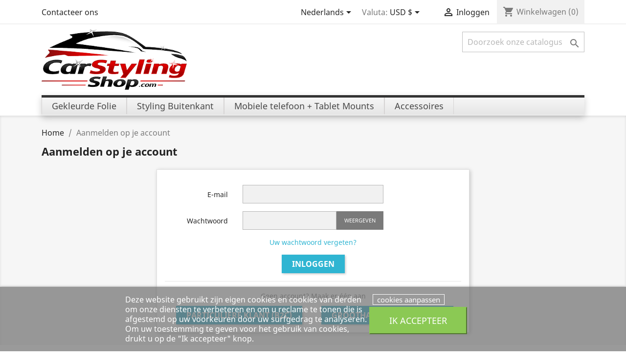

--- FILE ---
content_type: text/html; charset=utf-8
request_url: https://www.carstylingshop.com/shop/nl/index.php?controller=authentication?redirect=module&module=ps_emailalerts&action=account
body_size: 10293
content:
<!doctype html>
<html lang="nl">

  <head>
    
      
  <meta charset="utf-8">


  <meta http-equiv="x-ua-compatible" content="ie=edge">



  <title>Carstylingshop.com</title>
  <meta name="description" content="">
  <meta name="keywords" content="">
      
                  <link rel="alternate" href="https://www.carstylingshop.com/shop/en/index.php?controller=authentication&amp;action=account&amp;redirect=module" hreflang="en-us">
                  <link rel="alternate" href="https://www.carstylingshop.com/shop/de/index.php?controller=authentication&amp;action=account&amp;redirect=module" hreflang="de">
                  <link rel="alternate" href="https://www.carstylingshop.com/shop/es/index.php?controller=authentication&amp;action=account&amp;redirect=module" hreflang="es-es">
                  <link rel="alternate" href="https://www.carstylingshop.com/shop/fr/index.php?controller=authentication&amp;action=account&amp;redirect=module" hreflang="fr-fr">
                  <link rel="alternate" href="https://www.carstylingshop.com/shop/it/index.php?controller=authentication&amp;action=account&amp;redirect=module" hreflang="it-it">
                  <link rel="alternate" href="https://www.carstylingshop.com/shop/nl/index.php?controller=authentication&amp;action=account&amp;redirect=module" hreflang="nl-nl">
        




  <meta name="viewport" content="width=device-width, initial-scale=1">



  <link rel="icon" type="image/vnd.microsoft.icon" href="https://www.carstylingshop.com/shop/img/favicon-10.ico?1617793501">
  <link rel="shortcut icon" type="image/x-icon" href="https://www.carstylingshop.com/shop/img/favicon-10.ico?1617793501">



    <link rel="stylesheet" href="https://www.carstylingshop.com/shop/themes/classic/assets/css/theme.css" type="text/css" media="all">
  <link rel="stylesheet" href="https://www.carstylingshop.com/shop/modules/blockreassurance/views/dist/front.css" type="text/css" media="all">
  <link rel="stylesheet" href="https://www.carstylingshop.com/shop/modules/paypal/views/css/paypal_fo.css" type="text/css" media="all">
  <link rel="stylesheet" href="https://www.carstylingshop.com/shop/modules/restrictpaymentmethods/views/css/restrictpaymentmethods.css" type="text/css" media="all">
  <link rel="stylesheet" href="https://www.carstylingshop.com/shop/modules/lpsproaccount//views/css/lpsproaccount.css" type="text/css" media="all">
  <link rel="stylesheet" href="https://www.carstylingshop.com/shop/modules/pm_advancedtopmenu/views/css/pm_advancedtopmenu_base.css" type="text/css" media="all">
  <link rel="stylesheet" href="https://www.carstylingshop.com/shop/modules/pm_advancedtopmenu/views/css/pm_advancedtopmenu_product.css" type="text/css" media="all">
  <link rel="stylesheet" href="https://www.carstylingshop.com/shop/modules/pm_advancedtopmenu/views/css/pm_advancedtopmenu_global-10.css" type="text/css" media="all">
  <link rel="stylesheet" href="https://www.carstylingshop.com/shop/modules/pm_advancedtopmenu/views/css/pm_advancedtopmenu_advanced-10.css" type="text/css" media="all">
  <link rel="stylesheet" href="https://www.carstylingshop.com/shop/modules/pm_advancedtopmenu/views/css/pm_advancedtopmenu-10.css" type="text/css" media="all">
  <link rel="stylesheet" href="https://www.carstylingshop.com/shop/modules/codfee/views/css/codfee_1.6.css" type="text/css" media="all">
  <link rel="stylesheet" href="https://www.carstylingshop.com/shop/modules/inbrandsort//views/css/front.css" type="text/css" media="all">
  <link rel="stylesheet" href="https://www.carstylingshop.com/shop/modules/lgcookieslaw/views/css/front.css" type="text/css" media="all">
  <link rel="stylesheet" href="https://www.carstylingshop.com/shop/modules/lgcookieslaw/views/css/lgcookieslaw.css" type="text/css" media="all">
  <link rel="stylesheet" href="https://www.carstylingshop.com/shop/modules/oppcw/css/style.css" type="text/css" media="all">
  <link rel="stylesheet" href="https://www.carstylingshop.com/shop/modules/kraho_customcontent//views/css/front.css" type="text/css" media="all">
  <link rel="stylesheet" href="https://www.carstylingshop.com/shop/modules/pga/views/css/pga.css" type="text/css" media="all">
  <link rel="stylesheet" href="https://www.carstylingshop.com/shop/js/jquery/ui/themes/base/minified/jquery-ui.min.css" type="text/css" media="all">
  <link rel="stylesheet" href="https://www.carstylingshop.com/shop/js/jquery/ui/themes/base/minified/jquery.ui.theme.min.css" type="text/css" media="all">
  <link rel="stylesheet" href="https://www.carstylingshop.com/shop/js/jquery/plugins/fancybox/jquery.fancybox.css" type="text/css" media="all">
  <link rel="stylesheet" href="https://www.carstylingshop.com/shop/modules/ps_imageslider/css/homeslider.css" type="text/css" media="all">
  <link rel="stylesheet" href="https://www.carstylingshop.com/shop/modules/ps_legalcompliance/views/css/aeuc_front.css" type="text/css" media="all">
  <link rel="stylesheet" href="https://www.carstylingshop.com/shop/themes/classic/assets/css/custom.css" type="text/css" media="all">




  

  <script type="text/javascript">
        var adtm_activeLink = {"id":"authentication","type":"custom"};
        var adtm_isToggleMode = false;
        var adtm_menuHamburgerSelector = "#menu-icon, .menu-icon";
        var adtm_stickyOnMobile = false;
        var isFormPro = false;
        var lgcookieslaw_block = false;
        var lgcookieslaw_cookie_name = "__lglaw";
        var lgcookieslaw_position = "2";
        var lgcookieslaw_reload = false;
        var lgcookieslaw_session_time = "31536000";
        var linkLoyaltyAjax = "https:\/\/www.carstylingshop.com\/shop\/nl\/module\/totloyaltyadvanced\/ajaxloyaltypoints";
        var prestashop = {"cart":{"products":[],"totals":{"total":{"type":"total","label":"Totaal","amount":0,"value":"$\u00a00,00"},"total_including_tax":{"type":"total","label":"Totaal (incl. btw)","amount":0,"value":"$\u00a00,00"},"total_excluding_tax":{"type":"total","label":"Totaal (excl. btw)","amount":0,"value":"$\u00a00,00"}},"subtotals":{"products":{"type":"products","label":"Subtotaal","amount":0,"value":"$\u00a00,00"},"discounts":null,"shipping":{"type":"shipping","label":"Verzending","amount":0,"value":""},"tax":{"type":"tax","label":"inclusief BTW","amount":0,"value":"$\u00a00,00"}},"products_count":0,"summary_string":"0 artikelen","vouchers":{"allowed":1,"added":[]},"discounts":[],"minimalPurchase":0,"minimalPurchaseRequired":""},"currency":{"name":"Amerikaanse dollar","iso_code":"USD","iso_code_num":"840","sign":"$"},"customer":{"lastname":null,"firstname":null,"email":null,"birthday":null,"newsletter":null,"newsletter_date_add":null,"optin":null,"website":null,"company":null,"siret":null,"ape":null,"is_logged":false,"gender":{"type":null,"name":null},"addresses":[]},"language":{"name":"Nederlands (Dutch)","iso_code":"nl","locale":"nl-NL","language_code":"nl-nl","is_rtl":"0","date_format_lite":"d-m-Y","date_format_full":"d-m-Y H:i:s","id":6},"page":{"title":"","canonical":null,"meta":{"title":"Carstylingshop.com","description":"","keywords":"","robots":"index"},"page_name":"authentication","body_classes":{"lang-nl":true,"lang-rtl":false,"country-US":true,"currency-USD":true,"layout-full-width":true,"page-authentication":true,"tax-display-enabled":true,"page-customer-account":true},"admin_notifications":[]},"shop":{"name":"Carstylingshop.com","logo":"https:\/\/www.carstylingshop.com\/shop\/img\/carstylingshop-logo-161183413510.jpg","stores_icon":"https:\/\/www.carstylingshop.com\/shop\/img\/logo_stores.png","favicon":"https:\/\/www.carstylingshop.com\/shop\/img\/favicon-10.ico"},"urls":{"base_url":"https:\/\/www.carstylingshop.com\/shop\/","current_url":"https:\/\/www.carstylingshop.com\/shop\/nl\/index.php?controller=authentication?redirect=module&module=ps_emailalerts&action=account","shop_domain_url":"https:\/\/www.carstylingshop.com","img_ps_url":"https:\/\/www.carstylingshop.com\/shop\/img\/","img_cat_url":"https:\/\/www.carstylingshop.com\/shop\/img\/c\/","img_lang_url":"https:\/\/www.carstylingshop.com\/shop\/img\/l\/","img_prod_url":"https:\/\/www.carstylingshop.com\/shop\/img\/p\/","img_manu_url":"https:\/\/www.carstylingshop.com\/shop\/img\/m\/","img_sup_url":"https:\/\/www.carstylingshop.com\/shop\/img\/su\/","img_ship_url":"https:\/\/www.carstylingshop.com\/shop\/img\/s\/","img_store_url":"https:\/\/www.carstylingshop.com\/shop\/img\/st\/","img_col_url":"https:\/\/www.carstylingshop.com\/shop\/img\/co\/","img_url":"https:\/\/www.carstylingshop.com\/shop\/themes\/classic\/assets\/img\/","css_url":"https:\/\/www.carstylingshop.com\/shop\/themes\/classic\/assets\/css\/","js_url":"https:\/\/www.carstylingshop.com\/shop\/themes\/classic\/assets\/js\/","pic_url":"https:\/\/www.carstylingshop.com\/shop\/upload\/","pages":{"address":"https:\/\/www.carstylingshop.com\/shop\/nl\/index.php?controller=address","addresses":"https:\/\/www.carstylingshop.com\/shop\/nl\/index.php?controller=addresses","authentication":"https:\/\/www.carstylingshop.com\/shop\/nl\/index.php?controller=authentication","cart":"https:\/\/www.carstylingshop.com\/shop\/nl\/index.php?controller=cart","category":"https:\/\/www.carstylingshop.com\/shop\/nl\/index.php?controller=category","cms":"https:\/\/www.carstylingshop.com\/shop\/nl\/index.php?controller=cms","contact":"https:\/\/www.carstylingshop.com\/shop\/nl\/index.php?controller=contact","discount":"https:\/\/www.carstylingshop.com\/shop\/nl\/index.php?controller=discount","guest_tracking":"https:\/\/www.carstylingshop.com\/shop\/nl\/index.php?controller=guest-tracking","history":"https:\/\/www.carstylingshop.com\/shop\/nl\/index.php?controller=history","identity":"https:\/\/www.carstylingshop.com\/shop\/nl\/index.php?controller=identity","index":"https:\/\/www.carstylingshop.com\/shop\/nl\/","my_account":"https:\/\/www.carstylingshop.com\/shop\/nl\/index.php?controller=my-account","order_confirmation":"https:\/\/www.carstylingshop.com\/shop\/nl\/index.php?controller=order-confirmation","order_detail":"https:\/\/www.carstylingshop.com\/shop\/nl\/index.php?controller=order-detail","order_follow":"https:\/\/www.carstylingshop.com\/shop\/nl\/index.php?controller=order-follow","order":"https:\/\/www.carstylingshop.com\/shop\/nl\/index.php?controller=order","order_return":"https:\/\/www.carstylingshop.com\/shop\/nl\/index.php?controller=order-return","order_slip":"https:\/\/www.carstylingshop.com\/shop\/nl\/index.php?controller=order-slip","pagenotfound":"https:\/\/www.carstylingshop.com\/shop\/nl\/index.php?controller=pagenotfound","password":"https:\/\/www.carstylingshop.com\/shop\/nl\/index.php?controller=password","pdf_invoice":"https:\/\/www.carstylingshop.com\/shop\/nl\/index.php?controller=pdf-invoice","pdf_order_return":"https:\/\/www.carstylingshop.com\/shop\/nl\/index.php?controller=pdf-order-return","pdf_order_slip":"https:\/\/www.carstylingshop.com\/shop\/nl\/index.php?controller=pdf-order-slip","prices_drop":"https:\/\/www.carstylingshop.com\/shop\/nl\/index.php?controller=prices-drop","product":"https:\/\/www.carstylingshop.com\/shop\/nl\/index.php?controller=product","search":"https:\/\/www.carstylingshop.com\/shop\/nl\/index.php?controller=search","sitemap":"https:\/\/www.carstylingshop.com\/shop\/nl\/index.php?controller=sitemap","stores":"https:\/\/www.carstylingshop.com\/shop\/nl\/index.php?controller=stores","supplier":"https:\/\/www.carstylingshop.com\/shop\/nl\/index.php?controller=supplier","register":"https:\/\/www.carstylingshop.com\/shop\/nl\/index.php?controller=authentication&create_account=1","order_login":"https:\/\/www.carstylingshop.com\/shop\/nl\/index.php?controller=order&login=1"},"alternative_langs":{"en-us":"https:\/\/www.carstylingshop.com\/shop\/en\/index.php?controller=authentication&action=account&redirect=module","de":"https:\/\/www.carstylingshop.com\/shop\/de\/index.php?controller=authentication&action=account&redirect=module","es-es":"https:\/\/www.carstylingshop.com\/shop\/es\/index.php?controller=authentication&action=account&redirect=module","fr-fr":"https:\/\/www.carstylingshop.com\/shop\/fr\/index.php?controller=authentication&action=account&redirect=module","it-it":"https:\/\/www.carstylingshop.com\/shop\/it\/index.php?controller=authentication&action=account&redirect=module","nl-nl":"https:\/\/www.carstylingshop.com\/shop\/nl\/index.php?controller=authentication&action=account&redirect=module"},"theme_assets":"\/shop\/themes\/classic\/assets\/","actions":{"logout":"https:\/\/www.carstylingshop.com\/shop\/nl\/?mylogout="},"no_picture_image":{"bySize":{"small_default":{"url":"https:\/\/www.carstylingshop.com\/shop\/img\/p\/nl-default-small_default.jpg","width":98,"height":98},"cart_default":{"url":"https:\/\/www.carstylingshop.com\/shop\/img\/p\/nl-default-cart_default.jpg","width":125,"height":125},"home_default":{"url":"https:\/\/www.carstylingshop.com\/shop\/img\/p\/nl-default-home_default.jpg","width":250,"height":250},"medium_default":{"url":"https:\/\/www.carstylingshop.com\/shop\/img\/p\/nl-default-medium_default.jpg","width":452,"height":452},"large_default":{"url":"https:\/\/www.carstylingshop.com\/shop\/img\/p\/nl-default-large_default.jpg","width":800,"height":800}},"small":{"url":"https:\/\/www.carstylingshop.com\/shop\/img\/p\/nl-default-small_default.jpg","width":98,"height":98},"medium":{"url":"https:\/\/www.carstylingshop.com\/shop\/img\/p\/nl-default-home_default.jpg","width":250,"height":250},"large":{"url":"https:\/\/www.carstylingshop.com\/shop\/img\/p\/nl-default-large_default.jpg","width":800,"height":800},"legend":""}},"configuration":{"display_taxes_label":true,"display_prices_tax_incl":true,"is_catalog":false,"show_prices":true,"opt_in":{"partner":false},"quantity_discount":{"type":"price","label":"Stukprijs"},"voucher_enabled":1,"return_enabled":0},"field_required":[],"breadcrumb":{"links":[{"title":"Home","url":"https:\/\/www.carstylingshop.com\/shop\/nl\/"},{"title":"Aanmelden op je account","url":"https:\/\/www.carstylingshop.com\/shop\/nl\/index.php?controller=authentication"}],"count":2},"link":{"protocol_link":"https:\/\/","protocol_content":"https:\/\/"},"time":1769074290,"static_token":"847eac54671256dcd9cb2d6d2b8ac3e7","token":"dca64957eab45782ef18a43818940700","debug":false,"modules":{"kraho_customcontent":{"mjk_geoip_country_code":"US","mjk_cart_country_code":null,"MJK_SMALL_BANNER_MODE":"0","MJK_SMALL_BANNER_1_URL":"\/banner\/JorAllgemein2_779x448.jpg","MJK_SMALL_BANNER_2_URL":"\/images\/dvdcollection381x219.jpg","MJK_SMALL_BANNER_1_LINK":"679_jor","MJK_SMALL_BANNER_2_LINK":"61-dvds","MJK_IS_ADULT_SHOP":"0","MJK_LOGO_HEIGHT":"130","MJK_SLIDER_HEIGHT":"240","MJK_CURRENT_CURRENCY":3,"Translation_Total_amount_of_your_order":"Totaalbedrag van uw bestelling","Translation_Your_payment_will_be_processed":"Uw betaling zal door onze bank worden verwerkt als","Translation_converted_at":"omgerekend tegen de huidige wisselkoers","Translation_Click_here_to_verify":"Klik hier om te controleren of u een eerlijke koers krijgt!","Translation_Invoice_Payment":"Invoice Payment","Translation_Invoice_Payment_Details":"Invoice Payment As Agreed","Translation_Wholesale":"Groothandel","Translation_Discounted_Wholesale_Price":"Afgeprijsde groothandelsprijs","Translation_Suggested_Retail_Price":"Adviesverkoopprijs","Translation_Requires_Minimum_Order":"Minimum bestelling vereist","Translation_Enter_Card_Data_in_Next_Step":"Kaartgegevens in volgende stap invoeren","Translation_Your_Discount":"Uw korting","Translation_Your_Price":"Uw prijs","Translation_Contact_Us_If_Not_Enough_Stock":"Neem contact met ons op als de voorraad niet toereikend is voor het gewenste kortingsniveau!"}}};
        var psr_icon_color = "#F19D76";
      </script>



  

            <style type="text/css">
                #artitags a span
                    {
                        float:left;
                        padding:5px 10px 5px 10px;
                        margin:5px 10px 5px 0px;
                        text-decoration:none;
                        text-transform:capitalize;
                        font-size:10px;
                        color:#FFFFFF;
                        background-color:#CCCCCC;
                        border:0px solid #FFFFFF;
                    }
                #artitags a:hover span
                    {
                        color:#FFFFFF;
                        background-color:#666666;
                    }
            </style>



    
  </head>

  <body id="authentication" class="lang-nl country-us currency-usd layout-full-width page-authentication tax-display-enabled page-customer-account">

    
      
    

    <main>
      
              

      <header id="header">
        
          
  <div class="header-banner">
    
  </div>



  <nav class="header-nav" style="margin-bottom:10px;">
    <div class="container">
      <div class="row">
        <div class="hidden-sm-down">
          <div class="col-md-5 col-xs-12">
            <div id="_desktop_contact_link">
  <div id="contact-link">
          <a href="https://www.carstylingshop.com/shop/nl/index.php?controller=contact">Contacteer ons</a>
      </div>
</div>

          </div>
          <div class="col-md-7 right-nav">
              <div id="_desktop_language_selector">
  <div class="language-selector-wrapper">
    <span id="language-selector-label" class="hidden-md-up">Taal:</span>
    <div class="language-selector dropdown js-dropdown">
      <button data-toggle="dropdown" class="hidden-sm-down btn-unstyle" aria-haspopup="true" aria-expanded="false" aria-label="Vervolgkeuzelijst taal">
        <span class="expand-more">Nederlands</span>
        <i class="material-icons expand-more">&#xE5C5;</i>
      </button>
      <ul class="dropdown-menu hidden-sm-down" aria-labelledby="language-selector-label">
                  <li >
            <a href="https://www.carstylingshop.com/shop/en/index.php?controller=authentication&action=account&redirect=module" class="dropdown-item" data-iso-code="en">English</a>
          </li>
                  <li >
            <a href="https://www.carstylingshop.com/shop/de/index.php?controller=authentication&action=account&redirect=module" class="dropdown-item" data-iso-code="de">Deutsch</a>
          </li>
                  <li >
            <a href="https://www.carstylingshop.com/shop/es/index.php?controller=authentication&action=account&redirect=module" class="dropdown-item" data-iso-code="es">Español</a>
          </li>
                  <li >
            <a href="https://www.carstylingshop.com/shop/fr/index.php?controller=authentication&action=account&redirect=module" class="dropdown-item" data-iso-code="fr">Français</a>
          </li>
                  <li >
            <a href="https://www.carstylingshop.com/shop/it/index.php?controller=authentication&action=account&redirect=module" class="dropdown-item" data-iso-code="it">Italiano</a>
          </li>
                  <li  class="current" >
            <a href="https://www.carstylingshop.com/shop/nl/index.php?controller=authentication&action=account&redirect=module" class="dropdown-item" data-iso-code="nl">Nederlands</a>
          </li>
              </ul>
      <select class="link hidden-md-up" aria-labelledby="language-selector-label">
                  <option value="https://www.carstylingshop.com/shop/en/index.php?controller=authentication&action=account&redirect=module" data-iso-code="en">
            English
          </option>
                  <option value="https://www.carstylingshop.com/shop/de/index.php?controller=authentication&action=account&redirect=module" data-iso-code="de">
            Deutsch
          </option>
                  <option value="https://www.carstylingshop.com/shop/es/index.php?controller=authentication&action=account&redirect=module" data-iso-code="es">
            Español
          </option>
                  <option value="https://www.carstylingshop.com/shop/fr/index.php?controller=authentication&action=account&redirect=module" data-iso-code="fr">
            Français
          </option>
                  <option value="https://www.carstylingshop.com/shop/it/index.php?controller=authentication&action=account&redirect=module" data-iso-code="it">
            Italiano
          </option>
                  <option value="https://www.carstylingshop.com/shop/nl/index.php?controller=authentication&action=account&redirect=module" selected="selected" data-iso-code="nl">
            Nederlands
          </option>
              </select>
    </div>
  </div>
</div>
<div id="_desktop_currency_selector">
  <div class="currency-selector dropdown js-dropdown">
    <span id="currency-selector-label">Valuta:</span>
    <button data-target="#" data-toggle="dropdown" class="hidden-sm-down btn-unstyle" aria-haspopup="true" aria-expanded="false" aria-label="Vervolgkeuzelijst valuta">
      <span class="expand-more _gray-darker">USD $</span>
      <i class="material-icons expand-more">&#xE5C5;</i>
    </button>
    <ul class="dropdown-menu hidden-sm-down" aria-labelledby="currency-selector-label">
              <li >
          <a title="Australische dollar" rel="nofollow" href="https://www.carstylingshop.com/shop/nl/index.php?controller=authentication&amp;action=account&amp;redirect=module&amp;SubmitCurrency=1&amp;id_currency=2" class="dropdown-item">AUD AU$</a>
        </li>
              <li >
          <a title="Canadese dollar" rel="nofollow" href="https://www.carstylingshop.com/shop/nl/index.php?controller=authentication&amp;action=account&amp;redirect=module&amp;SubmitCurrency=1&amp;id_currency=7" class="dropdown-item">CAD CAD$</a>
        </li>
              <li >
          <a title="Zwitserse frank" rel="nofollow" href="https://www.carstylingshop.com/shop/nl/index.php?controller=authentication&amp;action=account&amp;redirect=module&amp;SubmitCurrency=1&amp;id_currency=6" class="dropdown-item">CHF CHF</a>
        </li>
              <li >
          <a title="Euro" rel="nofollow" href="https://www.carstylingshop.com/shop/nl/index.php?controller=authentication&amp;action=account&amp;redirect=module&amp;SubmitCurrency=1&amp;id_currency=1" class="dropdown-item">EUR €</a>
        </li>
              <li >
          <a title="Brits pond" rel="nofollow" href="https://www.carstylingshop.com/shop/nl/index.php?controller=authentication&amp;action=account&amp;redirect=module&amp;SubmitCurrency=1&amp;id_currency=5" class="dropdown-item">GBP £</a>
        </li>
              <li  class="current" >
          <a title="Amerikaanse dollar" rel="nofollow" href="https://www.carstylingshop.com/shop/nl/index.php?controller=authentication&amp;action=account&amp;redirect=module&amp;SubmitCurrency=1&amp;id_currency=3" class="dropdown-item">USD $</a>
        </li>
          </ul>
    <select class="link hidden-md-up" aria-labelledby="currency-selector-label">
              <option value="https://www.carstylingshop.com/shop/nl/index.php?controller=authentication&amp;action=account&amp;redirect=module&amp;SubmitCurrency=1&amp;id_currency=2">AUD AU$</option>
              <option value="https://www.carstylingshop.com/shop/nl/index.php?controller=authentication&amp;action=account&amp;redirect=module&amp;SubmitCurrency=1&amp;id_currency=7">CAD CAD$</option>
              <option value="https://www.carstylingshop.com/shop/nl/index.php?controller=authentication&amp;action=account&amp;redirect=module&amp;SubmitCurrency=1&amp;id_currency=6">CHF CHF</option>
              <option value="https://www.carstylingshop.com/shop/nl/index.php?controller=authentication&amp;action=account&amp;redirect=module&amp;SubmitCurrency=1&amp;id_currency=1">EUR €</option>
              <option value="https://www.carstylingshop.com/shop/nl/index.php?controller=authentication&amp;action=account&amp;redirect=module&amp;SubmitCurrency=1&amp;id_currency=5">GBP £</option>
              <option value="https://www.carstylingshop.com/shop/nl/index.php?controller=authentication&amp;action=account&amp;redirect=module&amp;SubmitCurrency=1&amp;id_currency=3" selected="selected">USD $</option>
          </select>
  </div>
</div>
<div id="_desktop_user_info">
  <div class="user-info">
          <a
        href="https://www.carstylingshop.com/shop/nl/index.php?controller=my-account"
        title="Inloggen voor uw klantaccount"
        rel="nofollow"
      >
        <i class="material-icons">&#xE7FF;</i>
        <span class="hidden-sm-down">Inloggen</span>
      </a>
      </div>
</div>
<div id="_desktop_cart">
  <div class="blockcart cart-preview inactive" data-refresh-url="//www.carstylingshop.com/shop/nl/module/ps_shoppingcart/ajax">
    <div class="header">
              <i class="material-icons shopping-cart">shopping_cart</i>
        <span class="hidden-sm-down">Winkelwagen</span>
        <span class="cart-products-count">(0)</span>
          </div>
  </div>
</div>

          </div>
        </div>
        <div class="hidden-md-up text-sm-center mobile">
          <div class="float-xs-left" id="menu-icon">
            <i class="material-icons d-inline">&#xE5D2;</i>
          </div>
          <div class="float-xs-right" id="_mobile_cart"></div>
          <div class="float-xs-right" id="_mobile_user_info"></div>
          <div class="top-logo" id="_mobile_logo"></div>
          <div class="clearfix"></div>
        </div>
      </div>
    </div>
  </nav>



  <div class="header-top" style="padding-bottom:5px;margin-top:0;margin-bottom:0px;">
    <div class="container">
       <div class="row" style=""><!--background-color:green;-->
        <div class="col-md-2 hidden-sm-down" id="_desktop_logo" style="height:calc(130px - 10px);width:60%;">
             <!--background-color:red;-->
                            <a href="https://www.carstylingshop.com/shop/">
                  <img class="logo img-responsive" src="https://www.carstylingshop.com/shop/img/carstylingshop-logo-161183413510.jpg" alt="Carstylingshop.com" style="max-height:130px;">
                </a>
                    </div>
        <div class="col-md-10 col-sm-12 position-static" style="width:40%;padding-top:5px;"><!--background-color:yellow;-->
          <!-- Block search module TOP -->
<div id="search_widget" class="search-widget" data-search-controller-url="//www.carstylingshop.com/shop/nl/index.php?controller=search">
	<form method="get" action="//www.carstylingshop.com/shop/nl/index.php?controller=search">
		<input type="hidden" name="controller" value="search">
		<input type="text" name="s" value="" placeholder="Doorzoek onze catalogus" aria-label="Zoeken">
		<button type="submit">
			<i class="material-icons search">&#xE8B6;</i>
      <span class="hidden-xl-down">Zoeken</span>
		</button>
	</form>
</div>
<!-- /Block search module TOP -->

          <div class="clearfix"></div>
        </div>
      </div>
      <div id="mobile_top_menu_wrapper" class="row hidden-md-up" style="display:none;">
        <div class="js-top-menu mobile" id="_mobile_top_menu"></div>
        <div class="js-top-menu-bottom">
          <div id="_mobile_currency_selector"></div>
          <div id="_mobile_language_selector"></div>
          <div id="_mobile_contact_link"></div>
        </div>
      </div>
    </div>
  </div>
  <!-- MODULE PM_AdvancedTopMenu || Presta-Module.com -->
<div id="_desktop_top_menu" class="adtm_menu_container container">
	<div id="adtm_menu" data-open-method="2" class="" data-active-id="14" data-active-type="cms">
		<div id="adtm_menu_inner" class="clearfix advtm_open_on_click">
			<ul id="menu">
								<li class="li-niveau1 advtm_menu_toggle">
					<a class="a-niveau1 adtm_toggle_menu_button"><span class="advtm_menu_span adtm_toggle_menu_button_text">Menu</span></a>
				</li>
																		
																																																								<li class="li-niveau1 advtm_menu_71 sub">
													<a href="https://www.carstylingshop.com/shop/nl/20-gekleurde-folie" title="Gekleurde Folie"  class=" a-niveau1"  data-type="category" data-id="20"><span class="advtm_menu_span advtm_menu_span_71">Gekleurde Folie</span></a>																	<div class="adtm_sub">
													<table class="columnWrapTable">
							<tr>
																							
																<td class="adtm_column_wrap_td advtm_column_wrap_td_33">
									<div class="adtm_column_wrap advtm_column_wrap_33">
																			<div class="adtm_column_wrap_sizer">&nbsp;</div>
																																																												<div class="adtm_column adtm_column_112">
																																		<span class="column_wrap_title">
																									<a href="https://www.carstylingshop.com/shop/nl/177-window-tint-film-sunstop-performance-dark-black" title="Donkere zwarte Kleurfolie"  class=""  data-type="category" data-id="177">Donkere zwarte Kleurfolie</a>																							</span>
																																																									</div>
																																																																																	<div class="adtm_column adtm_column_113">
																																		<span class="column_wrap_title">
																									<a href="https://www.carstylingshop.com/shop/nl/178-black-window-tint-film-sunstop-performance" title="Zwarte Kleurfolie"  class=""  data-type="category" data-id="178">Zwarte Kleurfolie</a>																							</span>
																																																									</div>
																																																																																	<div class="adtm_column adtm_column_114">
																																		<span class="column_wrap_title">
																									<a href="https://www.carstylingshop.com/shop/nl/179-grey-window-tint-film-sunstop-performance" title="Grijze Kleurfolie / Smoke"  class=""  data-type="category" data-id="179">Grijze Kleurfolie / Smoke</a>																							</span>
																																																									</div>
																																																																																	<div class="adtm_column adtm_column_115">
																																		<span class="column_wrap_title">
																									<a href="https://www.carstylingshop.com/shop/nl/180-black-metal-window-tint-film-sunstop-performance" title="Zwart-Metalen Kleurfolie"  class=""  data-type="category" data-id="180">Zwart-Metalen Kleurfolie</a>																							</span>
																																																									</div>
																																																																																	<div class="adtm_column adtm_column_116">
																																		<span class="column_wrap_title">
																									<a href="https://www.carstylingshop.com/shop/nl/181-adhesive-cling-window-tint-film-sunstop-performance" title="Self-adhesive Kleurfolie"  class=""  data-type="category" data-id="181">Self-adhesive Kleurfolie</a>																							</span>
																																																									</div>
																																																</div>
								</td>
																						</tr>
						</table>
												</div>
										</li>
																			
																																	<li class="li-niveau1 advtm_menu_73 menuHaveNoMobileSubMenu">
													<a href="https://www.carstylingshop.com/shop/nl/69-exterior-styling" title="Styling Buitenkant"  class=" a-niveau1"  data-type="category" data-id="69"><span class="advtm_menu_span advtm_menu_span_73">Styling Buitenkant</span></a>																</li>
																			
																																	<li class="li-niveau1 advtm_menu_74 menuHaveNoMobileSubMenu">
													<a href="https://www.carstylingshop.com/shop/nl/70-mobiele-telefoon-tablet-mounts" title="Mobiele telefoon + Tablet Mounts"  class=" a-niveau1"  data-type="category" data-id="70"><span class="advtm_menu_span advtm_menu_span_74">Mobiele telefoon + Tablet Mounts</span></a>																</li>
																			
																																																								<li class="li-niveau1 advtm_menu_76 sub">
													<a href="https://www.carstylingshop.com/shop/nl/71-accessoires" title="Accessoires"  class=" a-niveau1"  data-type="category" data-id="71"><span class="advtm_menu_span advtm_menu_span_76">Accessoires</span></a>																	<div class="adtm_sub">
													<table class="columnWrapTable">
							<tr>
																							
																<td class="adtm_column_wrap_td advtm_column_wrap_td_34">
									<div class="adtm_column_wrap advtm_column_wrap_34">
																			<div class="adtm_column_wrap_sizer">&nbsp;</div>
																																																												<div class="adtm_column adtm_column_117">
																																		<span class="column_wrap_title">
																									<a href="https://www.carstylingshop.com/shop/nl/72-tireflys-valve-caps" title="Tireflys ventieldopjes"  class=""  data-type="category" data-id="72">Tireflys ventieldopjes</a>																							</span>
																																																									</div>
																																																																																	<div class="adtm_column adtm_column_118">
																																		<span class="column_wrap_title">
																									<a href="https://www.carstylingshop.com/shop/nl/182-zinnig" title="Zinnig"  class=""  data-type="category" data-id="182">Zinnig</a>																							</span>
																																																									</div>
																																																																																	<div class="adtm_column adtm_column_119">
																																		<span class="column_wrap_title">
																									<a href="https://www.carstylingshop.com/shop/nl/183-spiegel" title="Spiegel"  class=""  data-type="category" data-id="183">Spiegel</a>																							</span>
																																																									</div>
																																																																																	<div class="adtm_column adtm_column_120">
																																		<span class="column_wrap_title">
																									<a href="https://www.carstylingshop.com/shop/nl/184-moeaccessoires" title="Moeaccessoires"  class=""  data-type="category" data-id="184">Moeaccessoires</a>																							</span>
																																																									</div>
																																																																																	<div class="adtm_column adtm_column_121">
																																		<span class="column_wrap_title">
																									<a href="https://www.carstylingshop.com/shop/nl/185-evenwijdig" title="Evenwijdig"  class=""  data-type="category" data-id="185">Evenwijdig</a>																							</span>
																																																									</div>
																																																																																	<div class="adtm_column adtm_column_122">
																																		<span class="column_wrap_title">
																									<a href="https://www.carstylingshop.com/shop/nl/186-bevel" title="Bevel"  class=""  data-type="category" data-id="186">Bevel</a>																							</span>
																																																									</div>
																																																																																	<div class="adtm_column adtm_column_123">
																																		<span class="column_wrap_title">
																									<a href="https://www.carstylingshop.com/shop/nl/187-bescherming" title="Bescherming"  class=""  data-type="category" data-id="187">Bescherming</a>																							</span>
																																																									</div>
																																																																																	<div class="adtm_column adtm_column_124">
																																		<span class="column_wrap_title">
																									<a href="https://www.carstylingshop.com/shop/nl/188-toen-toont" title="Toen Toont"  class=""  data-type="category" data-id="188">Toen Toont</a>																							</span>
																																																									</div>
																																																																																	<div class="adtm_column adtm_column_125">
																																		<span class="column_wrap_title">
																									<a href="https://www.carstylingshop.com/shop/nl/189-air-freshener" title="Air Freshener"  class=""  data-type="category" data-id="189">Air Freshener</a>																							</span>
																																																									</div>
																																																</div>
								</td>
																						</tr>
						</table>
												</div>
										</li>
												</ul>
		</div>
	</div>
</div>
<!-- /MODULE PM_AdvancedTopMenu || Presta-Module.com -->



  <!-- BEGIN MJKBLOCK modules.kraho_customcontent.mjk_geoip_country_code: US modules.kraho_customcontent.mjk_cart_country_code:  -->
                  <!-- END MJKBLOCK /US/ // BE,BG,CZ,DK,DE,EE,IE,GR,ES,FR,HR,IT,CY,LV,LT,LU,HU,MT,NL,PL,PT,RO,SI,SK,FI,SE,GB,CH,FL 3 -->
        
      </header>

      
        
<aside id="notifications">
  <div class="container">
    
    
    
      </div>
</aside>
      

      <section id="wrapper">
        
        <div class="container">
          
            <nav data-depth="2" class="breadcrumb hidden-sm-down">
  <ol itemscope itemtype="http://schema.org/BreadcrumbList">
    
              
                      <li itemprop="itemListElement" itemscope itemtype="http://schema.org/ListItem">
              <a itemprop="item" href="https://www.carstylingshop.com/shop/nl/"><span itemprop="name">Home</span></a>
              <meta itemprop="position" content="1">
            </li>
                  
              
                      <li>
              <span>Aanmelden op je account</span>
            </li>
                  
          
  </ol>
</nav>
          

          

          
  <div id="content-wrapper">
    
    

  <section id="main">

    
      
        <header class="page-header">
          <h1>
  Aanmelden op je account
</h1>
        </header>
      
    

    
      <section id="content" class="page-content card card-block">
        
        
    
      <section class="login-form">
        

  
      

  <form id="login-form" action="https://www.carstylingshop.com/shop/nl/index.php?controller=authentication?redirect=module&amp;module=ps_emailalerts&amp;action=account" method="post">

    <section>
      
                  
            
  
    <input type="hidden" name="back" value="">
  


          
                  
            
  <div class="form-group row ">
    <label class="col-md-3 form-control-label required">
              E-mail
          </label>
    <div class="col-md-6">

      
        
          <input
            class="form-control"
            name="email"
            type="email"
            value=""
                                    required          >
                  

      
      
              

    </div>

    <div class="col-md-3 form-control-comment">
      
              
    </div>
  </div>


          
                  
            
  <div class="form-group row ">
    <label class="col-md-3 form-control-label required">
              Wachtwoord
          </label>
    <div class="col-md-6">

      
        
          <div class="input-group js-parent-focus">
            <input
              class="form-control js-child-focus js-visible-password"
              name="password"
              title="Moet minimaal 5 karakters lang zijn"
              type="password"
              value=""
              pattern=".{5,}"
              required            >
            <span class="input-group-btn">
              <button
                class="btn"
                type="button"
                data-action="show-password"
                data-text-show="Weergeven"
                data-text-hide="Verberg"
              >
                Weergeven
              </button>
            </span>
          </div>
        

      
      
              

    </div>

    <div class="col-md-3 form-control-comment">
      
              
    </div>
  </div>


          
              
      <div class="forgot-password">
        <a href="https://www.carstylingshop.com/shop/nl/index.php?controller=password" rel="nofollow">
          Uw wachtwoord vergeten?
        </a>
      </div>
    </section>

    
      <footer class="form-footer text-sm-center clearfix">
        <input type="hidden" name="submitLogin" value="1">
        
          <button id="submit-login" class="btn btn-primary" data-link-action="sign-in" type="submit" class="form-control-submit">
            Inloggen
          </button>
        
      </footer>
    

  </form>


      </section>
      <hr/>
      
        <div id="lpsproaccount">
    <div class="lpsproaccount-title col-sx-12 col-md-12">
        Geen account? Maak er één aan
    </div>
            <div class="col-sx-12 col-md-6">
            <form id="login-form-particular" action="https://www.carstylingshop.com/shop/nl/index.php?controller=authentication&amp;create_account=1&amp;back=order" method="post">
               <button type="submit" id="button-form-particular" class="btn btn-primary">
                    Particuliere klant (B2C)
                </button>
            </form>
        </div>
        <div class="col-sx-12 col-md-6">
        <form id="login-form-professionnal" action="https://www.carstylingshop.com/shop/nl/professional-account-creation?back=order" method="post">
           <button type="submit" id="button-form-professionnal" class="btn btn-primary">
                Groothandel klant (B2B)
            </button>
        </form>
    </div>
</div>

      
          

      </section>
    

    
      <footer class="page-footer">
        
          <!-- Footer content -->
        
      </footer>
    

  </section>


    
  </div>


          
        </div>
        
      </section>

      <footer id="footer">
        
          <div class="container">
  <div class="row">
    
      
    
  </div>
</div>
<div class="footer-container">
  <div class="container">
    <div class="row">
      
        <!-- begin kraho_customcontent hookDisplayFooter -->
<div id="kraho_customcontent_footer" class="col-md-3 links wrapper"> 
<p class="h3 hidden-sm-down"><span class="text-uppercase" style="font-weight: 700;font-size: 1rem;">Information</span></p>
    <div class="title clearfix hidden-md-up" data-target="#footer_sub_menu_44119" data-toggle="collapse">
        <span class="h3">Information</span>
        <span class="float-xs-right">
            <span class="navbar-toggler collapse-icons">
                <i class="material-icons add">&#xE313;</i>
                <i class="material-icons remove">&#xE316;</i>
            </span>
        </span>
    </div>
    <ul id="footer_sub_menu_44119" class="collapse">
        <li>
            <a id="link-cms-betaling-en-levering" class="custom-page-link"  href="/shop/nl/content/15-betaling-en-levering" title="">
                Betaling en levering            </a>
        </li>
        <li>
            <a id="link-cms-impressum" class="custom-page-link"  href="/shop/nl/content/16-impressum" title="">
                Impressum            </a>
        </li>
        <li>
            <a id="link-cms-algemene-voorwaarden-en-klanteninformatie" class="custom-page-link"  href="/shop/nl/content/17-algemene-voorwaarden-en-klanteninformatie" title="">
                Algemene voorwaarden en klanteninformatie            </a>
        </li>
        <li>
            <a id="link-cms-herroepingsrecht-voor-verbruiker" class="custom-page-link"  href="/shop/nl/content/18-herroepingsrecht-voor-verbruiker" title="">
                Herroepingsrecht voor verbruiker            </a>
        </li>
        <li>
            <a id="link-cms-privacyverklaring" class="custom-page-link"  href="/shop/nl/content/14-privacyverklaring" title="">
                Privacyverklaring            </a>
        </li>
        <li>
            <a id="link-cms-guarantee-sunstop" class="custom-page-link"  href="/shop/nl/content/20-guarantee-sunstop" title="">
                Guarantee Sunstop            </a>
        </li>
        <li>
            <a id="link-cms-batterij-informatie" class="custom-page-link"  href="/shop/nl/content/28-batterij-informatie" title="">
                Batterij-informatie            </a>
        </li>
        <li>
            <a id="link-cms-newsletter" class="custom-page-link"  href="/shop/nl/content/32-newsletter" title="">
                Newsletter            </a>
        </li>
    </ul>
</div>
<!-- end   kraho_customcontent hookDisplayFooter -->
<div id="block_myaccount_infos" class="col-md-3 links wrapper">
  <p class="h3 myaccount-title hidden-sm-down">
    <a class="text-uppercase" href="https://www.carstylingshop.com/shop/nl/index.php?controller=my-account" rel="nofollow">
      Uw account
    </a>
  </p>
  <div class="title clearfix hidden-md-up" data-target="#footer_account_list" data-toggle="collapse">
    <span class="h3">Uw account</span>
    <span class="float-xs-right">
      <span class="navbar-toggler collapse-icons">
        <i class="material-icons add">&#xE313;</i>
        <i class="material-icons remove">&#xE316;</i>
      </span>
    </span>
  </div>
  <ul class="account-list collapse" id="footer_account_list">
            <li>
          <a href="https://www.carstylingshop.com/shop/nl/index.php?controller=identity" title="Persoonlijke Info" rel="nofollow">
            Persoonlijke Info
          </a>
        </li>
            <li>
          <a href="https://www.carstylingshop.com/shop/nl/index.php?controller=history" title="Bestellingen" rel="nofollow">
            Bestellingen
          </a>
        </li>
            <li>
          <a href="https://www.carstylingshop.com/shop/nl/index.php?controller=order-slip" title="Creditnota&#039;s" rel="nofollow">
            Creditnota&#039;s
          </a>
        </li>
            <li>
          <a href="https://www.carstylingshop.com/shop/nl/index.php?controller=addresses" title="Adressen" rel="nofollow">
            Adressen
          </a>
        </li>
            <li>
          <a href="https://www.carstylingshop.com/shop/nl/index.php?controller=discount" title="Waardebonnen" rel="nofollow">
            Waardebonnen
          </a>
        </li>
        <li>
  <a href="//www.carstylingshop.com/shop/nl/module/ps_emailalerts/account" title="Mijn notificaties">
    Mijn notificaties
  </a>
</li>
<!-- MODULE Loyalty -->
<li>
  <a href="https://www.carstylingshop.com/shop/nl/module/totloyaltyadvanced/account?process=summary" title="Mijn loyaliteitspunten">
    Mijn loyaliteitspunten
  </a>
</li>
<!-- END : MODULE Loyalty -->

	</ul>
</div>
<div class="block-contact col-md-3 links wrapper">
  <div class="hidden-sm-down">
    <p class="h4 text-uppercase block-contact-title">Winkel informatie</p>
      Carstylingshop.com<br />Sunstop Bayern GmbH<br />Zugspitzstr. 16a<br />85586 Poing<br />Germany
              <br>
                Bel ons: <span>+49 89 71048780</span>
                    <br>
                Fax: <span>+49 89 710487818</span>
                    <br>
                E-mail ons: <a href="mailto:info@carstylingshop.com" class="dropdown">info@carstylingshop.com</a>
        </div>
  <div class="hidden-md-up">
    <div class="title">
      <a class="h3" href="https://www.carstylingshop.com/shop/nl/index.php?controller=stores">Winkel informatie</a>
    </div>
  </div>
</div>
<div id="lgcookieslaw_banner" class="lgcookieslaw_banner">
    <div class="container">
        <div class="lgcookieslaw_message">Deze website gebruikt zijn eigen cookies en cookies van derden om onze diensten te verbeteren en om u reclame te tonen die is afgestemd op uw voorkeuren door uw surfgedrag te analyseren. Om uw toestemming te geven voor het gebruik van cookies, drukt u op de &quot;Ik accepteer&quot; knop.                    </div>
        <div class="lgcookieslaw_button_container">
             <p style="margin-left:0px;margin-right:0px;margin-top:0px;margin-bottom:5px;"><a style="width:100%;border: 1px solid white;padding-left:8px;padding-right:8px;color:white;" onclick="customizeCookies()">
                cookies aanpassen
            </a></p>
            <button id="lgcookieslaw_accept" class="lgcookieslaw_btn lgcookieslaw_btn_accept" onclick="closeinfo(true, true)">Ik accepteer</button>
        </div>
    </div>
</div>
<div style="display: none;" id="lgcookieslaw-modal">
    <div class="lgcookieslaw-modal-body">
        <h2>Cookies beheren</h2>
        <div class="lgcookieslaw-section">
            <div class="lgcookieslaw-section-name">
                Aanpassing
            </div>
            <div class="lgcookieslaw-section-checkbox">
                <label class="lgcookieslaw_switch">
                    <div class="lgcookieslaw_slider_option_left">Nee</div>
                    <input type="checkbox" id="lgcookieslaw-cutomization-enabled" >
                    <span class="lgcookieslaw_slider"></span>
                    <div class="lgcookieslaw_slider_option_right">Ja</div>
                </label>
            </div>
            <div class="lgcookieslaw-section-description">
                <p></p>
<ul>
<li>Cookies van derden voor analytische doeleinden.</li>
<li>Het tonen van gepersonaliseerde aanbevelingen op basis van uw surfgedrag op andere websites.</li>
<li>Op gebruikers gebaseerde advertenties op andere websites weer te geven.</li>
</ul>            </div>
        </div>
        <div class="lgcookieslaw-section">
            <div class="lgcookieslaw-section-name">
                Functioneel (verplicht)
            </div>
            <div class="lgcookieslaw-section-checkbox">
                <label class="lgcookieslaw_switch">
                    <div class="lgcookieslaw_slider_option_left">Nee</div>
                    <input type="checkbox" checked="checked" disabled="disabled">
                    <span class="lgcookieslaw_slider lgcookieslaw_slider_checked"></span>
                    <div class="lgcookieslaw_slider_option_right">Ja</div>
                </label>
            </div>
            <div class="lgcookieslaw-section-description">
                <p></p>
<ul>
<li>Vereist om op deze website te navigeren en de functies ervan te gebruiken.</li>
<li>Om u als gebruiker te identificeren en uw voorkeuren, zoals taal en valuta, op te slaan.</li>
<li>Om uw gebruikerservaring aan te passen op basis van uw surfgedrag.</li>
</ul>            </div>
        </div>
    </div>
    <div class="lgcookieslaw-modal-footer">
        <div class="lgcookieslaw-modal-footer-left">
            <button class="btn" id="lgcookieslaw-close"> > Annuleren</button>
        </div>
        <div class="lgcookieslaw-modal-footer-right">
            <button class="btn" id="lgcookieslaw-save" onclick="closeinfo(true)">Accepteren en doorgaan</button>
        </div>
    </div>
</div>
<div class="lgcookieslaw_overlay"></div>

      
    </div>
    <div class="row">
      
        <div class="blockreassurance col-sm-12">
                <div class="row">
                                                                                                                    <div class="col-md-4 offset-md-0 col-sm-6 offset-sm-0 col-xs-12"
             style="cursor:pointer;" onclick="window.open('/shop/nl/content/14-privacyverklaring', '_self')">
            <div class="block-icon">
                                                            <img class="svg invisible" src="/shop/img/trust.png">
                                                </div>
            <div class="block-title" style="color:#000000">Uw gegevens zijn veilig!</div>
            <p style="color:#000000;"></p>
        </div>
                                                                                                                          <div class="col-md-4 offset-md-0 col-sm-6 offset-sm-0 col-xs-12"
             style="cursor:pointer;" onclick="window.open('/shop/nl/content/15-betaling-verzending', '_self')">
            <div class="block-icon">
                                                            <img class="svg invisible" src="/shop/img/ship.png">
                                                </div>
            <div class="block-title" style="color:#000000">Wereldwijde verzending!</div>
            <p style="color:#000000;"></p>
        </div>
                                                                                                                                                                          <div class="col-md-4 offset-md-0 col-sm-4 offset-sm-0 col-xs-12"
             style="cursor:pointer;" onclick="window.open('/shop/nl/content/18-herroepingsrecht', '_self')">
            <div class="block-icon">
                                                            <img class="svg invisible" src="/shop/img/return.png">
                                                </div>
            <div class="block-title" style="color:#000000">Uw recht op teruggave!</div>
            <p style="color:#000000;"></p>
        </div>
              </div>
</div>

      
    </div>
    <!-- div class="row">
      <div class="col-md-12">
        <p class="text-sm-center">
          
            <a class="_blank" href="https://www.prestashop.com" target="_blank" rel="nofollow">
              © 2026 - E-commerce-software van PrestaShop™
            </a>
          
        </p>
      </div>
    </div>
  </div -->
</div>
        
      </footer>

    </main>

    
        <script type="text/javascript" src="https://www.carstylingshop.com/shop/themes/core.js" ></script>
  <script type="text/javascript" src="https://www.carstylingshop.com/shop/themes/classic/assets/js/theme.js" ></script>
  <script type="text/javascript" src="https://www.carstylingshop.com/shop/modules/blockreassurance/views/dist/front.js" ></script>
  <script type="text/javascript" src="https://www.carstylingshop.com/shop/modules/lpsproaccount//views/js/front/lpsproaccountauthentication.js" ></script>
  <script type="text/javascript" src="https://www.carstylingshop.com/shop/modules/pm_advancedtopmenu/views/js/pm_advancedtopmenu.js" ></script>
  <script type="text/javascript" src="https://www.carstylingshop.com/shop/modules/codfee/views/js/codfee17.js" ></script>
  <script type="text/javascript" src="https://www.carstylingshop.com/shop/modules/codfee/views/js/codfee16.js" ></script>
  <script type="text/javascript" src="https://www.carstylingshop.com/shop/modules/inbrandsort//views/js/front.js" ></script>
  <script type="text/javascript" src="https://www.carstylingshop.com/shop/modules/lgcookieslaw/views/js/front.js" ></script>
  <script type="text/javascript" src="https://www.carstylingshop.com/shop/modules/oppcw/js/frontend.js" ></script>
  <script type="text/javascript" src="https://www.carstylingshop.com/shop/modules/kraho_customcontent//views/js/front.js" ></script>
  <script type="text/javascript" src="https://www.carstylingshop.com/shop/modules/pga/views/js/pga.js" ></script>
  <script type="text/javascript" src="https://www.carstylingshop.com/shop/js/jquery/ui/jquery-ui.min.js" ></script>
  <script type="text/javascript" src="https://www.carstylingshop.com/shop/js/jquery/plugins/fancybox/jquery.fancybox.js" ></script>
  <script type="text/javascript" src="https://www.carstylingshop.com/shop/modules/ps_imageslider/js/responsiveslides.min.js" ></script>
  <script type="text/javascript" src="https://www.carstylingshop.com/shop/modules/ps_imageslider/js/homeslider.js" ></script>
  <script type="text/javascript" src="https://www.carstylingshop.com/shop/modules/ps_searchbar/ps_searchbar.js" ></script>
  <script type="text/javascript" src="https://www.carstylingshop.com/shop/modules/ps_shoppingcart/ps_shoppingcart.js" ></script>
  <script type="text/javascript" src="https://www.carstylingshop.com/shop/themes/classic/assets/js/custom.js" ></script>


    

    
      <script type="text/javascript">
					$(document).ready(function() {
						plugins = new Object;
						plugins.adobe_director = (PluginDetect.getVersion("Shockwave") != null) ? 1 : 0;
						plugins.adobe_flash = (PluginDetect.getVersion("Flash") != null) ? 1 : 0;
						plugins.apple_quicktime = (PluginDetect.getVersion("QuickTime") != null) ? 1 : 0;
						plugins.windows_media = (PluginDetect.getVersion("WindowsMediaPlayer") != null) ? 1 : 0;
						plugins.sun_java = (PluginDetect.getVersion("java") != null) ? 1 : 0;
						plugins.real_player = (PluginDetect.getVersion("RealPlayer") != null) ? 1 : 0;

						navinfo = { screen_resolution_x: screen.width, screen_resolution_y: screen.height, screen_color:screen.colorDepth};
						for (var i in plugins)
							navinfo[i] = plugins[i];
						navinfo.type = "navinfo";
						navinfo.id_guest = "170885373";
						navinfo.token = "0427f6f4830c2642fce4e9c57b9f1cc8fa127458";
						navinfo.ajax = "1";
						$.post("https://www.carstylingshop.com/shop/nl/index.php?controller=statistics", navinfo);
					});
				</script><script type="text/javascript">
				var time_start;
				$(window).on("load", function (e) {
					time_start = new Date();
				});
				$(window).on("unload", function (e) {
					var time_end = new Date();
					var pagetime = new FormData();
					pagetime.append("type", "pagetime");
					pagetime.append("id_connections", "60004935");
					pagetime.append("id_page", "5");
					pagetime.append("time_start", "2026-01-22 10:31:30");
					pagetime.append("token", "db36df99bae3c22f2889d6b7b1d133e3ecbb16ed");
					pagetime.append("time", time_end-time_start);
					pagetime.append("ajax", "1");
					navigator.sendBeacon("https://www.carstylingshop.com/shop/nl/index.php?controller=statistics", pagetime);
				});
			</script>
    
  </body>

</html>

--- FILE ---
content_type: text/css
request_url: https://www.carstylingshop.com/shop/modules/restrictpaymentmethods/views/css/restrictpaymentmethods.css
body_size: -24
content:
#rpm_payments_list { padding: 10px 0; clear: both;}
#rpm_payments_list table tr th {padding: .625rem 1.25rem; background: #fff; border: .3125rem solid #f1f1f1; text-align: center;}
#rpm_payments_list table tbody tr {background: #f6f6f6;}
#rpm_payments_list table tbody tr:nth-of-type(2n) { background: #fff;}
#rpm_payments_list table tbody tr td {padding: .625rem 1.25rem; text-align: center; border: .3125rem solid #f1f1f1;}






--- FILE ---
content_type: text/css
request_url: https://www.carstylingshop.com/shop/modules/lpsproaccount//views/css/lpsproaccount.css
body_size: 420
content:
/**
* Loulou66
* LpsProAccount module for Prestashop
* NOTICE OF LICENSE
*
* This source file is subject to the Academic Free License (AFL 3.0)
* that is bundled with this package in the file LICENSE.txt.
* It is also available through the world-wide-web at this URL:
* http://opensource.org/licenses/afl-3.0.php*
*
* DISCLAIMER
*
* Do not edit or add to this file if you wish to upgrade PrestaShop to newer
* versions in the future. If you wish to customize PrestaShop for your
* needs please refer to http://www.prestashop.com for more information.
*
*  @author    Loulou66.fr <contact@loulou66.fr>
*  @copyright loulou66.fr
*  @license   http://opensource.org/licenses/afl-3.0.php  Academic Free License (AFL 3.0)
*/

#lpsproaccount {margin-top: 20px; font-size: .875rem; color: #7a7a7a;}
#lpsproaccount .lpsproaccount-title {text-align: center; padding-bottom: 10px;}
#content .forgot-password {
    text-align: center;
    font-size: .875rem;
    margin-top: 1rem;
    padding-bottom: .9375rem;
    margin-left: 0!important;
}
.lpsproaccount-customer-validation {padding-left: 20px; color: red; font-weight: bold;}
#lpsproaccount .col-md-6 {float: left;}
#lpsproaccount #login-form-particular,
#lpsproaccount #login-form-professionnal {text-align: center;}

--- FILE ---
content_type: text/css
request_url: https://www.carstylingshop.com/shop/modules/pga/views/css/pga.css
body_size: 303
content:
/**
 * PrestaShop module created by VEKIA, a guy from official PrestaShop community ;-)
 *
 * @author    VEKIA https://www.prestashop.com/forums/user/132608-vekia/
 * @copyright 2010-2020 VEKIA
 * @license   This program is not free software and you can't resell and redistribute it
 *
 * CONTACT WITH DEVELOPER http://mypresta.eu
 * support@mypresta.eu
 */

.pga_message {
    display: block;
    padding: 10px;
    text-align: center;
    color: #000;
    border: 1px solid;
    margin: 10px;
    background-repeat: no-repeat;
    background-position: 10px center;
    color: #9F6000;
    background-color: #FEEFB3;
}

.pga_fancy {
    text-align: center;
}

.pga_error_line {
    display: block;
    clear: both;
}

.pga_table {
    width: 100%;
    margin-top: 10px;
    text-align: left;
}

.pga_table tr {
    border-bottom: 1px dotted #a48c00;
}

.pga_table tr td {
    padding: 6px;
}

.pga_fancy {
    margin-bottom:0px;
}

.fancybox-inner {
    height:auto!Important;
}

--- FILE ---
content_type: text/javascript
request_url: https://www.carstylingshop.com/shop/modules/lpsproaccount//views/js/front/lpsproaccountauthentication.js
body_size: 904
content:
/**
* Loulou66
* LpsProAccount module for Prestashop
* NOTICE OF LICENSE
*
* This source file is subject to the Academic Free License (AFL 3.0)
* that is bundled with this package in the file LICENSE.txt.
* It is also available through the world-wide-web at this URL:
* http://opensource.org/licenses/afl-3.0.php*
*
* DISCLAIMER
*
* Do not edit or add to this file if you wish to upgrade PrestaShop to newer
* versions in the future. If you wish to customize PrestaShop for your
* needs please refer to http://www.prestashop.com for more information.
*
*  @author    Loulou66.fr <contact@loulou66.fr>
*  @copyright loulou66.fr
*  @license   http://opensource.org/licenses/afl-3.0.php  Academic Free License (AFL 3.0)
*/

'use strict';
if (typeof isFormPro && isFormPro === true) {
    var iso_country_fr =  ['FR', 'MC', 'COS', 'GP', 'GF', 'MQ', 'YT', 'RE', 'BL', 'MF', 'PM'];
    var iso_country_EU =  ['AT', 'BE', 'BG','CY', 'CZ', 'DE', 'DK', 'EE', 'GR','ES','FI','FR','HR','HU', 'IE','IT','LT','LU','LV','MT','NL','PL','PT','RO','SE','SI','SK', 'MC', 'COS'];
    var lps_pa_select_country = $('select[name="lpsproaccount_country"]');
}
$(document).on('ready', function () {
    if (typeof isFormPro && isFormPro === true) {
        $('[name="company"]').closest('.form-group').remove();
        $('[name="siret"]').closest('.form-group').remove();
        $('#customer-form').attr('enctype', 'multipart/form-data');
        if (lps_pa_select_country[0].value == ''){
            $('input[name="lpsproaccount_siret"]').closest('.form-group').hide();
            $('input[name="lpsproaccount_vatNumber"]').closest('.form-group').hide();
            $('input[name="lpsproaccount_ape"]').closest('.form-group').hide();
            $('input[name="lpsproaccount_website"]').closest('.form-group').hide();
            $('input[name="lpsproaccount_sdi"]').closest('.form-group').hide();
            $('input[name="lpsproaccount_pec"]').closest('.form-group').hide();
        } else {
            showhideELements(lps_pa_select_country[0].value);
        }
        $(lps_pa_select_country).change(function(e) {
            showhideELements($(this).val());
        });
    } else {
        $('input[name="company"]').closest('.form-group').hide();
        $('input[name="siret"]').closest('.form-group').hide();
    }
});
function showhideELements(iso_code)
{
    if (lpsdisplaysiret && iso_country_fr.includes(iso_code)) {
        if (lpsrequiredsiret) {
            $('input[name="lpsproaccount_siret"]').closest('.form-group').find('.form-control-comment').text('');
            $('input[name="lpsproaccount_siret"]').attr('required', true);
        } else {
            $('input[name="lpsproaccount_siret"]').closest('.form-group').find('.form-control-comment').text(optional);
            $('input[name="lpsproaccount_siret"]').removeAttr('required');
        }
        $('input[name="lpsproaccount_siret"]').closest('.form-group').show();
    } else {
        $('input[name="lpsproaccount_siret"]').closest('.form-group').hide();
        $('input[name="lpsproaccount_siret"]').removeAttr('required');
    }
    if (lpsdisplayvatnumber && iso_country_EU.includes(iso_code)) {
        if (lpsrequiredvatnumber) {
            $('input[name="lpsproaccount_vatNumber"]').closest('.form-group').find('.form-control-comment').text('');
            $('input[name="lpsproaccount_vatNumber"]').attr('required', true);
        } else {
            $('input[name="lpsproaccount_vatNumber"]').closest('.form-group').find('.form-control-comment').text(optional);
            $('input[name="lpsproaccount_vatNumber"]').removeAttr('required');
        }
        $('input[name="lpsproaccount_vatNumber"]').closest('.form-group').show();
    } else {
        $('input[name="lpsproaccount_vatNumber"]').closest('.form-group').hide();
        $('input[name="lpsproaccount_vatNumber"]').removeAttr('required');
    }
    if (lpsdisplayape) {
        $('input[name="lpsproaccount_ape"]').closest('.form-group').show();
    } else {
        $('input[name="lpsproaccount_ape"]').closest('.form-group').hide();
    }
    if (lpsdisplaywebsite) {
        $('input[name="lpsproaccount_website"]').closest('.form-group').show();
    } else {
        $('input[name="lpsproaccount_website"]').closest('.form-group').hide();
    }
    if (lpsdisplaysdi) {
        $('input[name="lpsproaccount_sdi"]').closest('.form-group').show();
    } else {
        $('input[name="lpsproaccount_sdi"]').closest('.form-group').hide();
    }
    if (lpsdisplaypec) {
        $('input[name="lpsproaccount_pec"]').closest('.form-group').show();
    } else {
        $('input[name="lpsproaccount_pec"]').closest('.form-group').hide();
    }

}
